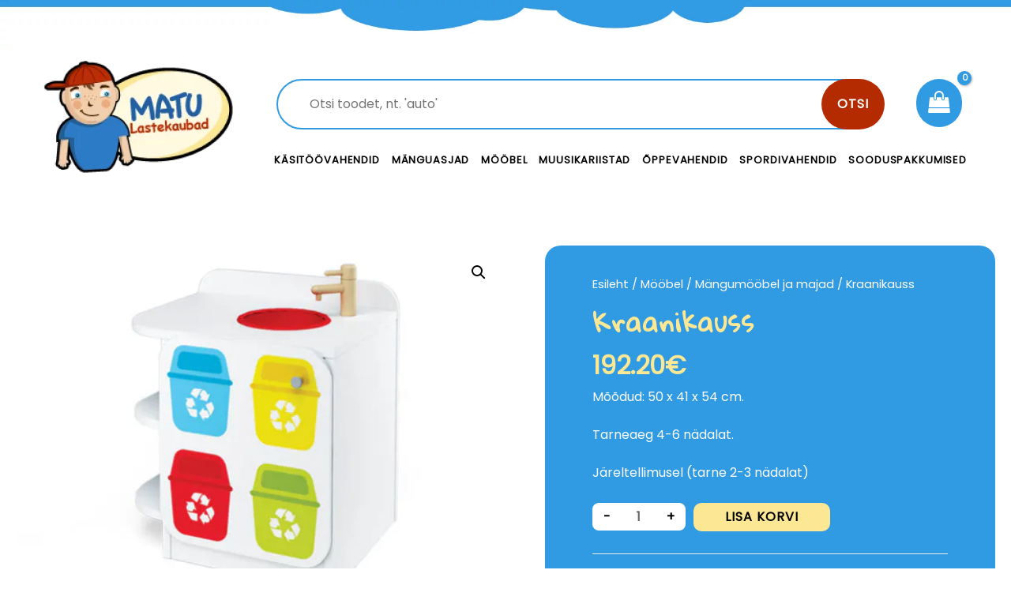

--- FILE ---
content_type: text/html; charset=UTF-8
request_url: https://matulastekaubad.ee/toode/kraanikauss-2/
body_size: 14853
content:
<!DOCTYPE html><html dir="ltr" lang="et" prefix="og: https://ogp.me/ns#" itemscope itemtype="https://schema.org/Product"><head><meta name="facebook-domain-verification" content="0g2cxulq52dka3oo8ndpnzop7rocet" />  <script async src="https://www.googletagmanager.com/gtag/js?id=UA-49065294-1"></script> <script>window.dataLayer = window.dataLayer || [];
function gtag(){dataLayer.push(arguments);}
gtag('js', new Date());

gtag('config', 'UA-49065294-1');</script> <meta charset="UTF-8"><meta name="viewport" content="width=device-width, initial-scale=1"><link rel="profile" href="https://gmpg.org/xfn/11"><link media="all" href="https://matulastekaubad.ee/wp-content/cache/autoptimize/css/autoptimize_fd7f2594aaab658a7342530def74614a.css" rel="stylesheet"><link media="only screen and (max-width: 921px)" href="https://matulastekaubad.ee/wp-content/cache/autoptimize/css/autoptimize_7104936e6edf98a0d47911e8bea85ee6.css" rel="stylesheet"><title>Kraanikauss | Matu Lastekaubad</title><meta name="robots" content="max-image-preview:large" /><link rel="canonical" href="https://matulastekaubad.ee/toode/kraanikauss-2/" /><meta name="generator" content="All in One SEO (AIOSEO) 4.5.2.1" /><meta property="og:locale" content="et_EE" /><meta property="og:site_name" content="Matu Lastekaubad | Lai valik kvaliteetseid mänguasju!" /><meta property="og:type" content="article" /><meta property="og:title" content="Kraanikauss | Matu Lastekaubad" /><meta property="og:url" content="https://matulastekaubad.ee/toode/kraanikauss-2/" /><meta property="article:published_time" content="2020-09-02T13:54:12+00:00" /><meta property="article:modified_time" content="2024-11-13T13:51:47+00:00" /><meta name="twitter:card" content="summary" /><meta name="twitter:title" content="Kraanikauss | Matu Lastekaubad" /> <script type="application/ld+json" class="aioseo-schema">{"@context":"https:\/\/schema.org","@graph":[{"@type":"BreadcrumbList","@id":"https:\/\/matulastekaubad.ee\/toode\/kraanikauss-2\/#breadcrumblist","itemListElement":[{"@type":"ListItem","@id":"https:\/\/matulastekaubad.ee\/#listItem","position":1,"name":"Home","item":"https:\/\/matulastekaubad.ee\/","nextItem":"https:\/\/matulastekaubad.ee\/toode\/kraanikauss-2\/#listItem"},{"@type":"ListItem","@id":"https:\/\/matulastekaubad.ee\/toode\/kraanikauss-2\/#listItem","position":2,"name":"Kraanikauss","previousItem":"https:\/\/matulastekaubad.ee\/#listItem"}]},{"@type":"ItemPage","@id":"https:\/\/matulastekaubad.ee\/toode\/kraanikauss-2\/#itempage","url":"https:\/\/matulastekaubad.ee\/toode\/kraanikauss-2\/","name":"Kraanikauss | Matu Lastekaubad","inLanguage":"et","isPartOf":{"@id":"https:\/\/matulastekaubad.ee\/#website"},"breadcrumb":{"@id":"https:\/\/matulastekaubad.ee\/toode\/kraanikauss-2\/#breadcrumblist"},"author":{"@id":"https:\/\/matulastekaubad.ee\/author\/bearz\/#author"},"creator":{"@id":"https:\/\/matulastekaubad.ee\/author\/bearz\/#author"},"image":{"@type":"ImageObject","url":"https:\/\/matulastekaubad.ee\/wp-content\/uploads\/2020\/09\/1-77.jpg","@id":"https:\/\/matulastekaubad.ee\/toode\/kraanikauss-2\/#mainImage","width":800,"height":600},"primaryImageOfPage":{"@id":"https:\/\/matulastekaubad.ee\/toode\/kraanikauss-2\/#mainImage"},"datePublished":"2020-09-02T13:54:12+00:00","dateModified":"2024-11-13T13:51:47+00:00"},{"@type":"Organization","@id":"https:\/\/matulastekaubad.ee\/#organization","name":"Matu Lastekaubad O\u00dc","url":"https:\/\/matulastekaubad.ee\/"},{"@type":"Person","@id":"https:\/\/matulastekaubad.ee\/author\/bearz\/#author","url":"https:\/\/matulastekaubad.ee\/author\/bearz\/","name":"bearz","image":{"@type":"ImageObject","@id":"https:\/\/matulastekaubad.ee\/toode\/kraanikauss-2\/#authorImage","url":"https:\/\/secure.gravatar.com\/avatar\/003314c0af6d314fe7db99f803808cca?s=96&d=mm&r=g","width":96,"height":96,"caption":"bearz"}},{"@type":"WebSite","@id":"https:\/\/matulastekaubad.ee\/#website","url":"https:\/\/matulastekaubad.ee\/","name":"Matu Lastekaubad","description":"Lai valik kvaliteetseid m\u00e4nguasju!","inLanguage":"et","publisher":{"@id":"https:\/\/matulastekaubad.ee\/#organization"}}]}</script>  <script type='application/javascript'>console.log('PixelYourSite Free version 9.4.7.1');</script> <link rel='dns-prefetch' href='//fonts.googleapis.com' /><link href='https://fonts.gstatic.com' crossorigin rel='preconnect' /><link rel="alternate" type="application/rss+xml" title="Matu Lastekaubad &raquo; RSS" href="https://matulastekaubad.ee/feed/" /><link rel="alternate" type="application/rss+xml" title="Matu Lastekaubad &raquo; Kommentaaride RSS" href="https://matulastekaubad.ee/comments/feed/" /><link rel="preload" href="https://matulastekaubad.ee/wp-content/plugins/bb-plugin/fonts/fontawesome/5.15.3/webfonts/fa-brands-400.woff2" as="font" type="font/woff2" crossorigin="anonymous"><link rel="preload" href="https://matulastekaubad.ee/wp-content/plugins/bb-plugin/fonts/fontawesome/5.15.3/webfonts/fa-solid-900.woff2" as="font" type="font/woff2" crossorigin="anonymous"><link rel="preload" href="https://matulastekaubad.ee/wp-content/plugins/bb-plugin/fonts/fontawesome/5.15.3/webfonts/fa-regular-400.woff2" as="font" type="font/woff2" crossorigin="anonymous"> <script>window._wpemojiSettings = {"baseUrl":"https:\/\/s.w.org\/images\/core\/emoji\/14.0.0\/72x72\/","ext":".png","svgUrl":"https:\/\/s.w.org\/images\/core\/emoji\/14.0.0\/svg\/","svgExt":".svg","source":{"concatemoji":"https:\/\/matulastekaubad.ee\/wp-includes\/js\/wp-emoji-release.min.js?ver=6.4.7"}};
/*! This file is auto-generated */
!function(i,n){var o,s,e;function c(e){try{var t={supportTests:e,timestamp:(new Date).valueOf()};sessionStorage.setItem(o,JSON.stringify(t))}catch(e){}}function p(e,t,n){e.clearRect(0,0,e.canvas.width,e.canvas.height),e.fillText(t,0,0);var t=new Uint32Array(e.getImageData(0,0,e.canvas.width,e.canvas.height).data),r=(e.clearRect(0,0,e.canvas.width,e.canvas.height),e.fillText(n,0,0),new Uint32Array(e.getImageData(0,0,e.canvas.width,e.canvas.height).data));return t.every(function(e,t){return e===r[t]})}function u(e,t,n){switch(t){case"flag":return n(e,"\ud83c\udff3\ufe0f\u200d\u26a7\ufe0f","\ud83c\udff3\ufe0f\u200b\u26a7\ufe0f")?!1:!n(e,"\ud83c\uddfa\ud83c\uddf3","\ud83c\uddfa\u200b\ud83c\uddf3")&&!n(e,"\ud83c\udff4\udb40\udc67\udb40\udc62\udb40\udc65\udb40\udc6e\udb40\udc67\udb40\udc7f","\ud83c\udff4\u200b\udb40\udc67\u200b\udb40\udc62\u200b\udb40\udc65\u200b\udb40\udc6e\u200b\udb40\udc67\u200b\udb40\udc7f");case"emoji":return!n(e,"\ud83e\udef1\ud83c\udffb\u200d\ud83e\udef2\ud83c\udfff","\ud83e\udef1\ud83c\udffb\u200b\ud83e\udef2\ud83c\udfff")}return!1}function f(e,t,n){var r="undefined"!=typeof WorkerGlobalScope&&self instanceof WorkerGlobalScope?new OffscreenCanvas(300,150):i.createElement("canvas"),a=r.getContext("2d",{willReadFrequently:!0}),o=(a.textBaseline="top",a.font="600 32px Arial",{});return e.forEach(function(e){o[e]=t(a,e,n)}),o}function t(e){var t=i.createElement("script");t.src=e,t.defer=!0,i.head.appendChild(t)}"undefined"!=typeof Promise&&(o="wpEmojiSettingsSupports",s=["flag","emoji"],n.supports={everything:!0,everythingExceptFlag:!0},e=new Promise(function(e){i.addEventListener("DOMContentLoaded",e,{once:!0})}),new Promise(function(t){var n=function(){try{var e=JSON.parse(sessionStorage.getItem(o));if("object"==typeof e&&"number"==typeof e.timestamp&&(new Date).valueOf()<e.timestamp+604800&&"object"==typeof e.supportTests)return e.supportTests}catch(e){}return null}();if(!n){if("undefined"!=typeof Worker&&"undefined"!=typeof OffscreenCanvas&&"undefined"!=typeof URL&&URL.createObjectURL&&"undefined"!=typeof Blob)try{var e="postMessage("+f.toString()+"("+[JSON.stringify(s),u.toString(),p.toString()].join(",")+"));",r=new Blob([e],{type:"text/javascript"}),a=new Worker(URL.createObjectURL(r),{name:"wpTestEmojiSupports"});return void(a.onmessage=function(e){c(n=e.data),a.terminate(),t(n)})}catch(e){}c(n=f(s,u,p))}t(n)}).then(function(e){for(var t in e)n.supports[t]=e[t],n.supports.everything=n.supports.everything&&n.supports[t],"flag"!==t&&(n.supports.everythingExceptFlag=n.supports.everythingExceptFlag&&n.supports[t]);n.supports.everythingExceptFlag=n.supports.everythingExceptFlag&&!n.supports.flag,n.DOMReady=!1,n.readyCallback=function(){n.DOMReady=!0}}).then(function(){return e}).then(function(){var e;n.supports.everything||(n.readyCallback(),(e=n.source||{}).concatemoji?t(e.concatemoji):e.wpemoji&&e.twemoji&&(t(e.twemoji),t(e.wpemoji)))}))}((window,document),window._wpemojiSettings);</script> <link rel='stylesheet' id='astra-google-fonts-css' href='https://fonts.googleapis.com/css?family=Poppins%3A400%2C%7CGloria+Hallelujah%3A400%2C&#038;display=fallback&#038;ver=3.7.3' media='all' /><link rel='stylesheet' id='astra-addon-css-css' href='https://matulastekaubad.ee/wp-content/cache/autoptimize/css/autoptimize_single_792866c99f712eb3d13d80c1e9a3933a.css?ver=3.6.1' media='all' /><link rel='stylesheet' id='ultimate-icons-css' href='https://matulastekaubad.ee/wp-content/cache/autoptimize/css/autoptimize_single_f553fbb2b753450e2ba5d3b51f97b48c.css?ver=2.5.0.2' media='all' /><link rel='stylesheet' id='fl-builder-layout-757-css' href='https://matulastekaubad.ee/wp-content/cache/autoptimize/css/autoptimize_single_de8d4b16df27c233bfc89112299c545a.css?ver=de8d4b16df27c233bfc89112299c545a' media='all' /><link rel='stylesheet' id='fl-builder-layout-693-css' href='https://matulastekaubad.ee/wp-content/cache/autoptimize/css/autoptimize_single_6e39002f989796b68457ab64ff10f9d1.css?ver=74fdbe092f8a9de1c2977324d6ef0d2a' media='all' /><link rel='stylesheet' id='fl-builder-google-fonts-b2ebb4e970bb60e66eeb63bfd89281ad-css' href='//fonts.googleapis.com/css?family=Poppins%3A400&#038;ver=6.4.7' media='all' /> <!--[if IE]> <script src="https://matulastekaubad.ee/wp-content/themes/astra/assets/js/minified/flexibility.min.js?ver=3.7.3" id="astra-flexibility-js"></script> <script id="astra-flexibility-js-after">flexibility(document.documentElement);</script> <![endif]--> <script src="https://matulastekaubad.ee/wp-includes/js/jquery/jquery.min.js?ver=3.7.1" id="jquery-core-js"></script> <script id="bis-out-of-stock-notify-js-extra">var bis_out_of_stock_notify = {"wp_ajax_url":"https:\/\/matulastekaubad.ee\/wp-admin\/admin-ajax.php","out_of_stock_notify_nonce":"01ee9d7f34","current_user_language":"not_active","success_message_position":"above","success_message_effect":"fadein","error_message_effect":"fadein","instock_subscribe_email_success":"Sinu taotlus on esitatud","instock_already_subscribed":"You have already Subscribed","instock_error_empty_email":"Email Address can\\'t be empty","instock_error_empty_first_name_field":"First Name Field can\\'t be empty","instock_error_empty_last_name_field":"Last Name Field can\\'t be empty","instock_error_empty_mobile_number_field":"Mobile Number Field can\\'t be empty","iagree_error_msg":"Please give consent by selecting this checkbox","instock_error_email_format":"Please enter valid Email Address","instock_sucess_fadein_time":"5","instock_error_fadein_time":"5","required_fields_user_name":"no","required_fields_mobile_number":"no","bis_enable_show_hide_fields":"hide","instock_error_display_time":"5","instock_success_display_time":"5","bis_form_hide_after_submit":"1"};</script> <script id="wc-add-to-cart-js-extra">var wc_add_to_cart_params = {"ajax_url":"\/wp-admin\/admin-ajax.php","wc_ajax_url":"\/?wc-ajax=%%endpoint%%","i18n_view_cart":"Vaata ostukorvi","cart_url":"https:\/\/matulastekaubad.ee\/ostukorv\/","is_cart":"","cart_redirect_after_add":"no"};</script> <script id="wc-single-product-js-extra">var wc_single_product_params = {"i18n_required_rating_text":"Palun vali hinnang","review_rating_required":"yes","flexslider":{"rtl":false,"animation":"slide","smoothHeight":true,"directionNav":false,"controlNav":"thumbnails","slideshow":false,"animationSpeed":500,"animationLoop":false,"allowOneSlide":false},"zoom_enabled":"1","zoom_options":[],"photoswipe_enabled":"1","photoswipe_options":{"shareEl":false,"closeOnScroll":false,"history":false,"hideAnimationDuration":0,"showAnimationDuration":0},"flexslider_enabled":"1"};</script> <script id="woocommerce-js-extra">var woocommerce_params = {"ajax_url":"\/wp-admin\/admin-ajax.php","wc_ajax_url":"\/?wc-ajax=%%endpoint%%"};</script> <script src="https://matulastekaubad.ee/wp-includes/js/dist/vendor/wp-polyfill-inert.min.js?ver=3.1.2" id="wp-polyfill-inert-js"></script> <script src="https://matulastekaubad.ee/wp-includes/js/dist/vendor/regenerator-runtime.min.js?ver=0.14.0" id="regenerator-runtime-js"></script> <script src="https://matulastekaubad.ee/wp-includes/js/dist/vendor/wp-polyfill.min.js?ver=3.15.0" id="wp-polyfill-js"></script> <script src="https://matulastekaubad.ee/wp-includes/js/dist/hooks.min.js?ver=c6aec9a8d4e5a5d543a1" id="wp-hooks-js"></script> <script id="wpm-js-extra">var wpm = {"ajax_url":"https:\/\/matulastekaubad.ee\/wp-admin\/admin-ajax.php","root":"https:\/\/matulastekaubad.ee\/wp-json\/","nonce_wp_rest":"cfb0a31312","nonce_ajax":"01f718a2cf"};</script> <script id="pys-js-extra">var pysOptions = {"staticEvents":{"facebook":{"woo_view_content":[{"delay":0,"type":"static","name":"ViewContent","pixelIds":["442770003000993"],"eventID":"275fd1d9-128b-43c1-95b2-f5ba5bed12f0","params":{"content_ids":["12894"],"content_type":"product","content_name":"Kraanikauss","category_name":"M\u00e4ngum\u00f6\u00f6bel ja majad","value":192.2,"currency":"EUR","contents":[{"id":"12894","quantity":1}],"product_price":192.2,"page_title":"Kraanikauss","post_type":"product","post_id":12894,"plugin":"PixelYourSite","user_role":"guest","event_url":"matulastekaubad.ee\/toode\/kraanikauss-2\/"},"e_id":"woo_view_content","ids":[],"hasTimeWindow":false,"timeWindow":0,"woo_order":"","edd_order":""}],"init_event":[{"delay":0,"type":"static","name":"PageView","pixelIds":["442770003000993"],"eventID":"9da7cf79-d913-4b12-b8f4-b302587bf928","params":{"page_title":"Kraanikauss","post_type":"product","post_id":12894,"plugin":"PixelYourSite","user_role":"guest","event_url":"matulastekaubad.ee\/toode\/kraanikauss-2\/"},"e_id":"init_event","ids":[],"hasTimeWindow":false,"timeWindow":0,"woo_order":"","edd_order":""}]}},"dynamicEvents":{"automatic_event_form":{"facebook":{"delay":0,"type":"dyn","name":"Form","pixelIds":["442770003000993"],"eventID":"3a37cacf-0c18-4066-887a-3bdc6fe6e8ae","params":{"page_title":"Kraanikauss","post_type":"product","post_id":12894,"plugin":"PixelYourSite","user_role":"guest","event_url":"matulastekaubad.ee\/toode\/kraanikauss-2\/"},"e_id":"automatic_event_form","ids":[],"hasTimeWindow":false,"timeWindow":0,"woo_order":"","edd_order":""}},"automatic_event_download":{"facebook":{"delay":0,"type":"dyn","name":"Download","extensions":["","doc","exe","js","pdf","ppt","tgz","zip","xls"],"pixelIds":["442770003000993"],"eventID":"f67fd1fd-adb9-41e0-be80-6ebc174e83d2","params":{"page_title":"Kraanikauss","post_type":"product","post_id":12894,"plugin":"PixelYourSite","user_role":"guest","event_url":"matulastekaubad.ee\/toode\/kraanikauss-2\/"},"e_id":"automatic_event_download","ids":[],"hasTimeWindow":false,"timeWindow":0,"woo_order":"","edd_order":""}},"automatic_event_comment":{"facebook":{"delay":0,"type":"dyn","name":"Comment","pixelIds":["442770003000993"],"eventID":"6f6650dd-3c27-4a0c-bf4a-f734648e1cb3","params":{"page_title":"Kraanikauss","post_type":"product","post_id":12894,"plugin":"PixelYourSite","user_role":"guest","event_url":"matulastekaubad.ee\/toode\/kraanikauss-2\/"},"e_id":"automatic_event_comment","ids":[],"hasTimeWindow":false,"timeWindow":0,"woo_order":"","edd_order":""}},"woo_add_to_cart_on_button_click":{"facebook":{"delay":0,"type":"dyn","name":"AddToCart","pixelIds":["442770003000993"],"eventID":"bc67dc73-a85a-4882-b1e8-66f341be1463","params":{"page_title":"Kraanikauss","post_type":"product","post_id":12894,"plugin":"PixelYourSite","user_role":"guest","event_url":"matulastekaubad.ee\/toode\/kraanikauss-2\/"},"e_id":"woo_add_to_cart_on_button_click","ids":[],"hasTimeWindow":false,"timeWindow":0,"woo_order":"","edd_order":""}}},"triggerEvents":[],"triggerEventTypes":[],"facebook":{"pixelIds":["442770003000993"],"advancedMatching":[],"advancedMatchingEnabled":false,"removeMetadata":false,"contentParams":{"post_type":"product","post_id":12894,"content_name":"Kraanikauss","categories":"M\u00e4ngum\u00f6\u00f6bel ja majad","tags":""},"commentEventEnabled":true,"wooVariableAsSimple":false,"downloadEnabled":true,"formEventEnabled":true,"serverApiEnabled":false,"wooCRSendFromServer":false,"send_external_id":null},"debug":"","siteUrl":"https:\/\/matulastekaubad.ee","ajaxUrl":"https:\/\/matulastekaubad.ee\/wp-admin\/admin-ajax.php","ajax_event":"6322efb945","enable_remove_download_url_param":"1","cookie_duration":"7","last_visit_duration":"60","enable_success_send_form":"","ajaxForServerEvent":"1","send_external_id":"1","external_id_expire":"180","gdpr":{"ajax_enabled":false,"all_disabled_by_api":false,"facebook_disabled_by_api":false,"analytics_disabled_by_api":false,"google_ads_disabled_by_api":false,"pinterest_disabled_by_api":false,"bing_disabled_by_api":false,"externalID_disabled_by_api":false,"facebook_prior_consent_enabled":true,"analytics_prior_consent_enabled":true,"google_ads_prior_consent_enabled":null,"pinterest_prior_consent_enabled":true,"bing_prior_consent_enabled":true,"cookiebot_integration_enabled":false,"cookiebot_facebook_consent_category":"marketing","cookiebot_analytics_consent_category":"statistics","cookiebot_tiktok_consent_category":"marketing","cookiebot_google_ads_consent_category":null,"cookiebot_pinterest_consent_category":"marketing","cookiebot_bing_consent_category":"marketing","consent_magic_integration_enabled":false,"real_cookie_banner_integration_enabled":false,"cookie_notice_integration_enabled":false,"cookie_law_info_integration_enabled":false},"cookie":{"disabled_all_cookie":false,"disabled_advanced_form_data_cookie":false,"disabled_landing_page_cookie":false,"disabled_first_visit_cookie":false,"disabled_trafficsource_cookie":false,"disabled_utmTerms_cookie":false,"disabled_utmId_cookie":false},"woo":{"enabled":true,"enabled_save_data_to_orders":true,"addToCartOnButtonEnabled":true,"addToCartOnButtonValueEnabled":true,"addToCartOnButtonValueOption":"price","singleProductId":12894,"removeFromCartSelector":"form.woocommerce-cart-form .remove","addToCartCatchMethod":"add_cart_js","is_order_received_page":false,"containOrderId":false},"edd":{"enabled":false}};</script> <link rel="image_src" href="https://matulastekaubad.ee/wp-content/uploads/2020/09/1-77.jpg" /><meta name="msapplication-TileImage" content="https://matulastekaubad.ee/wp-content/uploads/2020/09/1-77.jpg" /><meta property="og:image" content="https://matulastekaubad.ee/wp-content/uploads/2020/09/1-77.jpg" /><meta property="og:image:secure_url" content="https://matulastekaubad.ee/wp-content/uploads/2020/09/1-77.jpg" /><meta property="og:image:width" content="800" /><meta property="og:image:height" content="600" /><meta property="og:image:alt" content="1" /><meta property="og:image:type" content="image/jpeg" /><meta property="og:description" content="Mõõdud: 50 x 41 x 54 cm. Tarneaeg 4-6 nädalat." /><meta property="og:type" content="product" /><meta property="og:locale" content="et" /><meta property="og:site_name" content="Matu Lastekaubad" /><meta property="og:title" content="Kraanikauss" /><meta property="og:url" content="https://matulastekaubad.ee/toode/kraanikauss-2/" /><meta property="og:updated_time" content="2024-11-13T13:51:47+00:00" /><meta property="twitter:partner" content="ogwp" /><meta property="twitter:card" content="summary_large_image" /><meta property="twitter:image" content="https://matulastekaubad.ee/wp-content/uploads/2020/09/1-77.jpg" /><meta property="twitter:image:alt" content="1" /><meta property="twitter:title" content="Kraanikauss" /><meta property="twitter:description" content="Mõõdud: 50 x 41 x 54 cm. Tarneaeg 4-6 nädalat." /><meta property="twitter:url" content="https://matulastekaubad.ee/toode/kraanikauss-2/" /><meta itemprop="image" content="https://matulastekaubad.ee/wp-content/uploads/2020/09/1-77.jpg" /><meta itemprop="name" content="Kraanikauss" /><meta itemprop="headline" content="Kraanikauss" /><meta itemprop="description" content="Mõõdud: 50 x 41 x 54 cm. Tarneaeg 4-6 nädalat." /><meta itemprop="author" content="bearz" /><meta property="profile:first_name" content="test" /><meta property="profile:last_name" content="test" /><meta property="profile:username" content="bearz" /><meta property="product:retailer_item_id" content="NS3217" /><meta property="product:availability" content="onbackorder" /><meta property="product:price:amount" content="155" /><meta property="product:price:currency" content="EUR" /><meta property="product:category" content="Mängumööbel ja majad" /><link rel="https://api.w.org/" href="https://matulastekaubad.ee/wp-json/" /><link rel="alternate" type="application/json" href="https://matulastekaubad.ee/wp-json/wp/v2/product/12894" /><link rel="EditURI" type="application/rsd+xml" title="RSD" href="https://matulastekaubad.ee/xmlrpc.php?rsd" /><meta name="generator" content="WordPress 6.4.7" /><meta name="generator" content="WooCommerce 8.4.2" /><link rel='shortlink' href='https://matulastekaubad.ee/?p=12894' /><link rel="alternate" type="application/json+oembed" href="https://matulastekaubad.ee/wp-json/oembed/1.0/embed?url=https%3A%2F%2Fmatulastekaubad.ee%2Ftoode%2Fkraanikauss-2%2F" /><link rel="alternate" type="text/xml+oembed" href="https://matulastekaubad.ee/wp-json/oembed/1.0/embed?url=https%3A%2F%2Fmatulastekaubad.ee%2Ftoode%2Fkraanikauss-2%2F&#038;format=xml" /> <noscript><style>.woocommerce-product-gallery{ opacity: 1 !important; }</style></noscript>  <script>window.wpmDataLayer = window.wpmDataLayer || {}
			window.wpmDataLayer = Object.assign(window.wpmDataLayer, {"cart":{},"cart_item_keys":{},"orderDeduplication":true,"position":1,"viewItemListTrigger":{"testMode":false,"backgroundColor":"green","opacity":0.5,"repeat":true,"timeout":1000,"threshold":0.8},"version":{"number":"1.34.0","pro":false,"eligibleForUpdates":false,"distro":"fms"},"pixels":{"facebook":{"pixel_id":"442770003000993","dynamic_remarketing":{"id_type":"post_id"},"capi":false,"advanced_matching":false,"exclusion_patterns":[],"fbevents_js_url":"https://connect.facebook.net/en_US/fbevents.js"}},"shop":{"list_name":"Product | Kraanikauss","list_id":"product_kraanikauss","page_type":"product","product_type":"simple","currency":"EUR","cookie_consent_mgmt":{"explicit_consent":false},"selectors":{"addToCart":[],"beginCheckout":[]}},"general":{"variationsOutput":true,"userLoggedIn":false,"scrollTrackingThresholds":[],"pageId":12894,"excludeDomains":[],"server2server":{"active":false,"ipExcludeList":[]}}})</script> <meta name="pm-dataLayer-meta" content="12894" class="wpmProductId"
 data-id="12894"> <script>(window.wpmDataLayer = window.wpmDataLayer || {}).products             = window.wpmDataLayer.products || {}
			window.wpmDataLayer.products[12894] = {"id":"12894","sku":"NS3217","price":192.2,"brand":"","quantity":1,"dyn_r_ids":{"post_id":"12894","sku":"NS3217","gpf":"woocommerce_gpf_12894","gla":"gla_12894"},"isVariable":false,"type":"simple","name":"Kraanikauss","category":["Mängumööbel ja majad"],"isVariation":false};</script> <meta name="generator" content="Powered by Slider Revolution 6.5.9 - responsive, Mobile-Friendly Slider Plugin for WordPress with comfortable drag and drop interface." /><link rel="icon" href="https://matulastekaubad.ee/wp-content/uploads/2020/09/favicon-32x32.gif" sizes="32x32" /><link rel="icon" href="https://matulastekaubad.ee/wp-content/uploads/2020/09/favicon.gif" sizes="192x192" /><link rel="apple-touch-icon" href="https://matulastekaubad.ee/wp-content/uploads/2020/09/favicon.gif" /><meta name="msapplication-TileImage" content="https://matulastekaubad.ee/wp-content/uploads/2020/09/favicon.gif" /> <script id="mcjs">!function(c,h,i,m,p){m=c.createElement(h),p=c.getElementsByTagName(h)[0],m.async=1,m.src=i,p.parentNode.insertBefore(m,p)}(document,"script","https://chimpstatic.com/mcjs-connected/js/users/ec4c00ef5c23d7009d101e8ed/9b462ba53aaf0c1c35fdce7ab.js");</script> </head><body  class="product-template-default single single-product postid-12894 theme-astra woocommerce woocommerce-page woocommerce-no-js ast-desktop ast-plain-container ast-no-sidebar astra-3.7.3 ast-header-custom-item-outside ast-blog-single-style-1 ast-custom-post-type ast-single-post ast-woocommerce-cart-menu ast-replace-site-logo-transparent ast-inherit-site-logo-transparent rel-up-columns-5 tablet-rel-up-columns-3 mobile-rel-up-columns-2 ast-normal-title-enabled astra-addon-3.6.1"><div id="fb-root"></div> <script>window.fbAsyncInit = function() {
          FB.init({
            xfbml            : true,
            version          : 'v9.0'
          });
        };

        (function(d, s, id) {
        var js, fjs = d.getElementsByTagName(s)[0];
        if (d.getElementById(id)) return;
        js = d.createElement(s); js.id = id;
        js.src = 'https://connect.facebook.net/en_GB/sdk/xfbml.customerchat.js';
        fjs.parentNode.insertBefore(js, fjs);
      }(document, 'script', 'facebook-jssdk'));</script> <div class="fb-customerchat"
 attribution=setup_tool
 page_id="471343666300114"
 theme_color="#309be3"
 logged_in_greeting="Hei! Kuidas saame sind aidata?"
 logged_out_greeting="Hei! Kuidas saame sind aidata?"></div><div 
 class="hfeed site" id="page"> <a class="skip-link screen-reader-text" href="#content">Skip to content</a><header class="ast-custom-header" itemscope="itemscope" itemtype="https://schema.org/WPHeader"><div class="astra-advanced-hook-693 "><div class="fl-builder-content fl-builder-content-693 fl-builder-global-templates-locked" data-post-id="693"><div class="fl-row fl-row-full-width fl-row-bg-photo fl-node-5f4768cac7ecf" data-node="5f4768cac7ecf"><div class="fl-row-content-wrap"><div class="fl-row-content fl-row-fixed-width fl-node-content"><div class="fl-col-group fl-node-5f4768cad0b6c" data-node="5f4768cad0b6c"><div class="fl-col fl-node-5f4768cad0d5d fl-col-small" data-node="5f4768cad0d5d"><div class="fl-col-content fl-node-content"><div class="fl-module fl-module-photo fl-node-5f4769b43908d" data-node="5f4769b43908d"><div class="fl-module-content fl-node-content"><div class="fl-photo fl-photo-align-center" itemscope itemtype="https://schema.org/ImageObject"><div class="fl-photo-content fl-photo-img-png"> <a href="/" target="_self" itemprop="url"> <img decoding="async" class="fl-photo-img wp-image-695 size-full" src="https://matulastekaubad.ee/wp-content/uploads/2020/08/logo.png" alt="logo" itemprop="image" height="157" width="242" title="logo"  /> </a></div></div></div></div></div></div><div class="fl-col fl-node-5f4768cad0d65 fl-col-has-cols" data-node="5f4768cad0d65"><div class="fl-col-content fl-node-content"><div class="fl-col-group fl-node-5f476905be1ab fl-col-group-nested" data-node="5f476905be1ab"><div class="fl-col fl-node-5f476905be2b5" data-node="5f476905be2b5"><div class="fl-col-content fl-node-content"><div class="fl-module fl-module-html fl-node-5f4769e0e6208" data-node="5f4769e0e6208"><div class="fl-module-content fl-node-content"><div class="fl-html"><div id="product-search-0" class="product-search floating"><div class="product-search-form"><form id="product-search-form-0" class="product-search-form show-submit-button" action="https://matulastekaubad.ee/" method="get"><input id="product-search-field-0" name="s" type="text" class="product-search-field" placeholder="Otsi toodet, nt. &#039;auto&#039;" autocomplete="off"/><input type="hidden" name="post_type" value="product"/><input type="hidden" name="title" value="1"/><input type="hidden" name="excerpt" value="1"/><input type="hidden" name="content" value="1"/><input type="hidden" name="categories" value="1"/><input type="hidden" name="attributes" value="1"/><input type="hidden" name="tags" value="1"/><input type="hidden" name="sku" value="1"/><input type="hidden" name="ixwps" value="1"/> <button type="submit">Otsi</button></form></div><div id="product-search-results-0" class="product-search-results"><div id="product-search-results-content-0" class="product-search-results-content" style=""></div></div></div><script type="text/javascript">document.getElementById("product-search-field-0").disabled = true;document.addEventListener( "DOMContentLoaded", function() {if ( typeof jQuery !== "undefined" ) {if ( typeof jQuery().typeWatch !== "undefined" ) {jQuery("#product-search-field-0").typeWatch( {
				callback: function (value) { ixwps.productSearch('product-search-field-0', 'product-search-0', 'product-search-0 div.product-search-results-content', 'https://matulastekaubad.ee/wp-admin/admin-ajax.php?title=1&excerpt=1&content=1&categories=1&attributes=1&tags=1&sku=1&limit=10&category_results&product_thumbnails=1', value, {no_results:"",dynamic_focus:true,product_thumbnails:true,show_description:false,show_price:true,show_add_to_cart:false,show_more:false}); },
				wait: 500,
				highlight: true,
				captureLength: 1
			} );ixwps.navigate("product-search-field-0","product-search-results-0");ixwps.dynamicFocus("product-search-0","product-search-results-content-0");} else {if ( typeof console !== "undefined" && typeof console.log !== "undefined" ) { document.getElementById("product-search-field-0").disabled = false;console.log("A conflict is preventing required resources to be loaded."); }}}} );</script></div></div></div></div></div><div class="fl-col fl-node-5f476905be2bb fl-col-small" data-node="5f476905be2bb"><div class="fl-col-content fl-node-content"><div class="fl-module fl-module-html fl-node-5f476e54adb64" data-node="5f476e54adb64"><div class="fl-module-content fl-node-content"><div class="fl-html"><div class="ast-woo-mini-cart-wrapper ast-woo-mini-cart-dir bottom left"><div id="ast-site-header-cart" class="ast-site-header-cart ast-menu-cart-with-border ast-menu-cart-fill ast-menu-cart-has-color"><div class="ast-site-header-cart-li "> <a class="cart-container" href="https://matulastekaubad.ee/ostukorv/" title="View your shopping cart"><div class="ast-addon-cart-wrap"> <i class="astra-icon ast-icon-shopping-bag "
 data-cart-total="0"
 ></i></div> </a></div><div class="ast-site-header-cart-data"><div class="widget woocommerce widget_shopping_cart"><div class="widget_shopping_cart_content"></div></div></div></div></div></div></div></div><div class="fl-module fl-module-uabb-advanced-menu fl-node-5f58af091c098 fl-visible-medium-mobile" data-node="5f58af091c098"><div class="fl-module-content fl-node-content"><div class="uabb-creative-menu
 uabb-creative-menu-accordion-collapse	uabb-menu-default"><div class="uabb-creative-menu-mobile-toggle-container"><div class="uabb-creative-menu-mobile-toggle hamburger" tabindex="0"><div class="uabb-svg-container"><svg version="1.1" class="hamburger-menu" xmlns="https://www.w3.org/2000/svg" xmlns:xlink="https://www.w3.org/1999/xlink" viewBox="0 0 50 50"> <rect class="uabb-hamburger-menu-top" width="50" height="10"/> <rect class="uabb-hamburger-menu-middle" y="20" width="50" height="10"/> <rect class="uabb-hamburger-menu-bottom" y="40" width="50" height="10"/> </svg></div></div></div><div class="uabb-clear"></div><ul id="menu-main-menu" class="menu uabb-creative-menu-horizontal uabb-toggle-none"><li id="menu-item-13662" class="menu-item menu-item-type-taxonomy menu-item-object-product_cat uabb-creative-menu uabb-cm-style"><a href="https://matulastekaubad.ee/tootekategooriad/kasitoovahendid/"><span class="menu-item-text">Käsitöövahendid</span></a></li><li id="menu-item-13664" class="menu-item menu-item-type-taxonomy menu-item-object-product_cat uabb-creative-menu uabb-cm-style"><a href="https://matulastekaubad.ee/tootekategooriad/manguasjad/"><span class="menu-item-text">Mänguasjad</span></a></li><li id="menu-item-13665" class="menu-item menu-item-type-taxonomy menu-item-object-product_cat current-product-ancestor uabb-creative-menu uabb-cm-style"><a href="https://matulastekaubad.ee/tootekategooriad/moobel/"><span class="menu-item-text">Mööbel</span></a></li><li id="menu-item-13666" class="menu-item menu-item-type-taxonomy menu-item-object-product_cat uabb-creative-menu uabb-cm-style"><a href="https://matulastekaubad.ee/tootekategooriad/muusikariistad/"><span class="menu-item-text">Muusikariistad</span></a></li><li id="menu-item-13667" class="menu-item menu-item-type-taxonomy menu-item-object-product_cat uabb-creative-menu uabb-cm-style"><a href="https://matulastekaubad.ee/tootekategooriad/oppevahendid/"><span class="menu-item-text">Õppevahendid</span></a></li><li id="menu-item-13668" class="menu-item menu-item-type-taxonomy menu-item-object-product_cat uabb-creative-menu uabb-cm-style"><a href="https://matulastekaubad.ee/tootekategooriad/spordivahendid/"><span class="menu-item-text">Spordivahendid</span></a></li><li id="menu-item-13839" class="menu-item menu-item-type-post_type menu-item-object-page uabb-creative-menu uabb-cm-style"><a href="https://matulastekaubad.ee/sooduspakkumised/"><span class="menu-item-text">Sooduspakkumised</span></a></li></ul></div><div class="uabb-creative-menu-mobile-toggle-container"><div class="uabb-creative-menu-mobile-toggle hamburger" tabindex="0"><div class="uabb-svg-container"><svg version="1.1" class="hamburger-menu" xmlns="https://www.w3.org/2000/svg" xmlns:xlink="https://www.w3.org/1999/xlink" viewBox="0 0 50 50"> <rect class="uabb-hamburger-menu-top" width="50" height="10"/> <rect class="uabb-hamburger-menu-middle" y="20" width="50" height="10"/> <rect class="uabb-hamburger-menu-bottom" y="40" width="50" height="10"/> </svg></div></div></div><div class="uabb-creative-menu
 uabb-creative-menu-accordion-collapse			full-screen"><div class="uabb-clear"></div><div class="uabb-menu-overlay uabb-overlay-fade"><div class="uabb-menu-close-btn"></div><ul id="menu-main-menu-1" class="menu uabb-creative-menu-horizontal uabb-toggle-none"><li id="menu-item-13662" class="menu-item menu-item-type-taxonomy menu-item-object-product_cat uabb-creative-menu uabb-cm-style"><a href="https://matulastekaubad.ee/tootekategooriad/kasitoovahendid/"><span class="menu-item-text">Käsitöövahendid</span></a></li><li id="menu-item-13664" class="menu-item menu-item-type-taxonomy menu-item-object-product_cat uabb-creative-menu uabb-cm-style"><a href="https://matulastekaubad.ee/tootekategooriad/manguasjad/"><span class="menu-item-text">Mänguasjad</span></a></li><li id="menu-item-13665" class="menu-item menu-item-type-taxonomy menu-item-object-product_cat current-product-ancestor uabb-creative-menu uabb-cm-style"><a href="https://matulastekaubad.ee/tootekategooriad/moobel/"><span class="menu-item-text">Mööbel</span></a></li><li id="menu-item-13666" class="menu-item menu-item-type-taxonomy menu-item-object-product_cat uabb-creative-menu uabb-cm-style"><a href="https://matulastekaubad.ee/tootekategooriad/muusikariistad/"><span class="menu-item-text">Muusikariistad</span></a></li><li id="menu-item-13667" class="menu-item menu-item-type-taxonomy menu-item-object-product_cat uabb-creative-menu uabb-cm-style"><a href="https://matulastekaubad.ee/tootekategooriad/oppevahendid/"><span class="menu-item-text">Õppevahendid</span></a></li><li id="menu-item-13668" class="menu-item menu-item-type-taxonomy menu-item-object-product_cat uabb-creative-menu uabb-cm-style"><a href="https://matulastekaubad.ee/tootekategooriad/spordivahendid/"><span class="menu-item-text">Spordivahendid</span></a></li><li id="menu-item-13839" class="menu-item menu-item-type-post_type menu-item-object-page uabb-creative-menu uabb-cm-style"><a href="https://matulastekaubad.ee/sooduspakkumised/"><span class="menu-item-text">Sooduspakkumised</span></a></li></ul></div></div></div></div></div></div></div><div class="fl-module fl-module-menu fl-node-5f476aa522ee3 fl-visible-desktop" data-node="5f476aa522ee3"><div class="fl-module-content fl-node-content"><div class="fl-menu fl-menu-responsive-toggle-mobile"> <button class="fl-menu-mobile-toggle hamburger" aria-label="Menu"><span class="svg-container"><svg version="1.1" class="hamburger-menu" xmlns="http://www.w3.org/2000/svg" xmlns:xlink="http://www.w3.org/1999/xlink" viewBox="0 0 512 512"> <rect class="fl-hamburger-menu-top" width="512" height="102"/> <rect class="fl-hamburger-menu-middle" y="205" width="512" height="102"/> <rect class="fl-hamburger-menu-bottom" y="410" width="512" height="102"/> </svg> </span></button><div class="fl-clear"></div><nav aria-label="Menu" itemscope="itemscope" itemtype="https://schema.org/SiteNavigationElement"><ul id="menu-main-menu-2" class="menu fl-menu-horizontal fl-toggle-none"><li id="menu-item-13662" class="menu-item menu-item-type-taxonomy menu-item-object-product_cat"><a href="https://matulastekaubad.ee/tootekategooriad/kasitoovahendid/">Käsitöövahendid</a><li id="menu-item-13664" class="menu-item menu-item-type-taxonomy menu-item-object-product_cat"><a href="https://matulastekaubad.ee/tootekategooriad/manguasjad/">Mänguasjad</a><li id="menu-item-13665" class="menu-item menu-item-type-taxonomy menu-item-object-product_cat current-product-ancestor"><a href="https://matulastekaubad.ee/tootekategooriad/moobel/">Mööbel</a><li id="menu-item-13666" class="menu-item menu-item-type-taxonomy menu-item-object-product_cat"><a href="https://matulastekaubad.ee/tootekategooriad/muusikariistad/">Muusikariistad</a><li id="menu-item-13667" class="menu-item menu-item-type-taxonomy menu-item-object-product_cat"><a href="https://matulastekaubad.ee/tootekategooriad/oppevahendid/">Õppevahendid</a><li id="menu-item-13668" class="menu-item menu-item-type-taxonomy menu-item-object-product_cat"><a href="https://matulastekaubad.ee/tootekategooriad/spordivahendid/">Spordivahendid</a><li id="menu-item-13839" class="menu-item menu-item-type-post_type menu-item-object-page"><a href="https://matulastekaubad.ee/sooduspakkumised/">Sooduspakkumised</a></ul></nav></div></div></div><div class="fl-col-group fl-node-5f476a98c0c70 fl-col-group-nested" data-node="5f476a98c0c70"><div class="fl-col fl-node-5f476a98c0d85" data-node="5f476a98c0d85"><div class="fl-col-content fl-node-content"></div></div></div></div></div></div></div></div></div></div><div class="uabb-js-breakpoint" style="display: none;"></div></div></header><div id="content" class="site-content"><div class="ast-container"><div id="primary" class="content-area primary"><main id="main" class="site-main"><div class="ast-woocommerce-container"><div class="woocommerce-notices-wrapper"></div><div id="product-12894" class="ast-article-single ast-woo-product-no-review align-left box-shadow-2 box-shadow-5-hover ast-product-gallery-layout-horizontal ast-product-gallery-with-no-image ast-product-tabs-layout-horizontal product type-product post-12894 status-publish first onbackorder product_cat-mangumoobel-ja-majad has-post-thumbnail taxable shipping-taxable purchasable product-type-simple"><div class="woocommerce-product-gallery woocommerce-product-gallery--with-images woocommerce-product-gallery--columns-4 images" data-columns="4" style="opacity: 0; transition: opacity .25s ease-in-out;"><div class="woocommerce-product-gallery__wrapper"><div data-thumb="https://matulastekaubad.ee/wp-content/uploads/2020/09/1-77-100x100.jpg" data-thumb-alt="" class="woocommerce-product-gallery__image"><a href="https://matulastekaubad.ee/wp-content/uploads/2020/09/1-77.jpg"><img width="600" height="450" src="https://matulastekaubad.ee/wp-content/uploads/2020/09/1-77-600x450.jpg" class="wp-post-image" alt="" title="1" data-caption="" data-src="https://matulastekaubad.ee/wp-content/uploads/2020/09/1-77.jpg" data-large_image="https://matulastekaubad.ee/wp-content/uploads/2020/09/1-77.jpg" data-large_image_width="800" data-large_image_height="600" decoding="async" fetchpriority="high" srcset="https://matulastekaubad.ee/wp-content/uploads/2020/09/1-77-600x450.jpg 600w, https://matulastekaubad.ee/wp-content/uploads/2020/09/1-77-300x225.jpg 300w, https://matulastekaubad.ee/wp-content/uploads/2020/09/1-77-768x576.jpg 768w, https://matulastekaubad.ee/wp-content/uploads/2020/09/1-77.jpg 800w" sizes="(max-width: 600px) 100vw, 600px" /></a></div></div></div><div class="summary entry-summary"><nav class="woocommerce-breadcrumb" aria-label="Breadcrumb"><a href="https://matulastekaubad.ee">Esileht</a>&nbsp;&#47;&nbsp;<a href="https://matulastekaubad.ee/tootekategooriad/moobel/">Mööbel</a>&nbsp;&#47;&nbsp;<a href="https://matulastekaubad.ee/tootekategooriad/moobel/mangumoobel-ja-majad/">Mängumööbel ja majad</a>&nbsp;&#47;&nbsp;Kraanikauss</nav><h1 class="product_title entry-title">Kraanikauss</h1><p class="price"><span class="woocommerce-Price-amount amount"><bdi>192.20<span class="woocommerce-Price-currencySymbol">&euro;</span></bdi></span></p><div class="woocommerce-product-details__short-description"><p>Mõõdud: 50 x 41 x 54 cm.</p><p>Tarneaeg 4-6 nädalat.</p></div><p class="stock available-on-backorder">Järeltellimusel (tarne 2-3 nädalat)</p><form class="cart" action="https://matulastekaubad.ee/toode/kraanikauss-2/" method="post" enctype='multipart/form-data'><div class="quantity"> <label class="screen-reader-text" for="quantity_6973397dd787b">Kraanikauss kogus</label> <input
 type="number"
 id="quantity_6973397dd787b"
 class="input-text qty text"
 name="quantity"
 value="1"
 aria-label="Toote kogus"
 size="4"
 min="1"
 max=""
 step="1"
 placeholder=""
 inputmode="numeric"
 autocomplete="off"
 /></div> <button type="submit" name="add-to-cart" value="12894" class="single_add_to_cart_button button alt">Lisa korvi</button> <script type="application/javascript" style="display:none">window.pysWooProductData = window.pysWooProductData || [];
                        window.pysWooProductData[12894] = {"facebook":{"delay":0,"type":"static","name":"AddToCart","pixelIds":["442770003000993"],"eventID":"7465c199-3573-472a-85bf-485e04b477ad","params":{"content_type":"product","content_ids":["12894"],"contents":[{"id":"12894","quantity":1}],"content_name":"Kraanikauss","category_name":"M\u00e4ngum\u00f6\u00f6bel ja majad","value":192.2,"currency":"EUR"},"e_id":"woo_add_to_cart_on_button_click","ids":[],"hasTimeWindow":false,"timeWindow":0,"woo_order":"","edd_order":""}};</script> </form><div class="product_meta"> <span class="sku_wrapper">Tootekood: <span class="sku">NS3217</span></span> <span class="posted_in">Kategooria: <a href="https://matulastekaubad.ee/tootekategooriad/moobel/mangumoobel-ja-majad/" rel="tag">Mängumööbel ja majad</a></span></div><div class="woocommerce-message">Osta <span class="woocommerce-Price-amount amount"><bdi>49.00<span class="woocommerce-Price-currencySymbol">&euro;</span></bdi></span> väärtuses veel tooteid saamaks tasuta transporti!<br/><a href="https://matulastekaubad.ee/pood/">Jätka ostlemist</div></a></div><div class="woocommerce-tabs wc-tabs-wrapper"><ul class="tabs wc-tabs" role="tablist"><li class="additional_information_tab" id="tab-title-additional_information" role="tab" aria-controls="tab-additional_information"> <a href="#tab-additional_information"> Lisainfo </a></li></ul><div class="woocommerce-Tabs-panel woocommerce-Tabs-panel--additional_information panel entry-content wc-tab" id="tab-additional_information" role="tabpanel" aria-labelledby="tab-title-additional_information"><table class="woocommerce-product-attributes shop_attributes"><tr class="woocommerce-product-attributes-item woocommerce-product-attributes-item--dimensions"><th class="woocommerce-product-attributes-item__label">Mõõtmed</th><td class="woocommerce-product-attributes-item__value">50.00000000 &times; 41.00000000 &times; 54.00000000 cm</td></tr></table></div></div><section class="related products"><h2>Seotud tooted</h2><ul class="products columns-5"><li class="ast-article-single ast-woo-product-no-review align-left box-shadow-2 box-shadow-5-hover ast-product-gallery-layout-horizontal ast-product-gallery-with-no-image ast-product-tabs-layout-horizontal product type-product post-12890 status-publish first onbackorder product_cat-mangumoobel-ja-majad has-post-thumbnail taxable shipping-taxable purchasable product-type-simple"><div class="astra-shop-thumbnail-wrap"><a href="https://matulastekaubad.ee/toode/kulmkapp/" class="woocommerce-LoopProduct-link woocommerce-loop-product__link"><img width="300" height="225" src="https://matulastekaubad.ee/wp-content/uploads/2020/09/1-1-29-300x225.jpg" class="attachment-woocommerce_thumbnail size-woocommerce_thumbnail" alt="" decoding="async" srcset="https://matulastekaubad.ee/wp-content/uploads/2020/09/1-1-29-300x225.jpg 300w, https://matulastekaubad.ee/wp-content/uploads/2020/09/1-1-29-768x576.jpg 768w, https://matulastekaubad.ee/wp-content/uploads/2020/09/1-1-29-600x450.jpg 600w, https://matulastekaubad.ee/wp-content/uploads/2020/09/1-1-29.jpg 800w" sizes="(max-width: 300px) 100vw, 300px" /></a></div> <input type="hidden" class="wpmProductId" data-id="12890"> <script>(window.wpmDataLayer = window.wpmDataLayer || {}).products             = window.wpmDataLayer.products || {}
			window.wpmDataLayer.products[12890] = {"id":"12890","sku":"NS3218","price":172.36,"brand":"","quantity":1,"dyn_r_ids":{"post_id":"12890","sku":"NS3218","gpf":"woocommerce_gpf_12890","gla":"gla_12890"},"isVariable":false,"type":"simple","name":"Külmkapp","category":["Mängumööbel ja majad"],"isVariation":false};
					window.wpmDataLayer.products[12890]['position'] = window.wpmDataLayer.position++</script> <div class="astra-shop-summary-wrap"><a href="https://matulastekaubad.ee/toode/kulmkapp/" class="ast-loop-product__link"><h2 class="woocommerce-loop-product__title">Külmkapp</h2></a> <span class="price"><span class="woocommerce-Price-amount amount"><bdi>172.36<span class="woocommerce-Price-currencySymbol">&euro;</span></bdi></span></span> <a href="?add-to-cart=12890" data-quantity="1" class="button product_type_simple add_to_cart_button ajax_add_to_cart " data-product_id="12890" data-product_sku="NS3218" aria-label="Add to cart: &ldquo;Külmkapp&rdquo;" aria-describedby="" rel="nofollow">Lisa korvi</a></div> <script type="application/javascript" style="display:none">window.pysWooProductData = window.pysWooProductData || [];
            window.pysWooProductData[ 12890 ] = {"facebook":{"delay":0,"type":"static","name":"AddToCart","pixelIds":["442770003000993"],"eventID":"de018686-1f23-405f-8d5a-2aa85d34b89b","params":{"content_type":"product","content_ids":["12890"],"contents":[{"id":"12890","quantity":1}],"content_name":"K\u00fclmkapp","category_name":"M\u00e4ngum\u00f6\u00f6bel ja majad","value":172.36,"currency":"EUR"},"e_id":"woo_add_to_cart_on_button_click","ids":[],"hasTimeWindow":false,"timeWindow":0,"woo_order":"","edd_order":""}};</script> </li><li class="ast-article-single ast-woo-product-no-review align-left box-shadow-2 box-shadow-5-hover ast-product-gallery-layout-horizontal ast-product-tabs-layout-horizontal product type-product post-12872 status-publish onbackorder product_cat-mangumoobel-ja-majad has-post-thumbnail taxable shipping-taxable purchasable product-type-simple"><div class="astra-shop-thumbnail-wrap"><a href="https://matulastekaubad.ee/toode/mangumaja/" class="woocommerce-LoopProduct-link woocommerce-loop-product__link"><img width="300" height="427" src="https://matulastekaubad.ee/wp-content/uploads/2020/09/NS_3210_c-300x427.jpg" class="attachment-woocommerce_thumbnail size-woocommerce_thumbnail" alt="" decoding="async" srcset="https://matulastekaubad.ee/wp-content/uploads/2020/09/NS_3210_c-300x427.jpg 300w, https://matulastekaubad.ee/wp-content/uploads/2020/09/NS_3210_c-600x853.jpg 600w, https://matulastekaubad.ee/wp-content/uploads/2020/09/NS_3210_c-211x300.jpg 211w, https://matulastekaubad.ee/wp-content/uploads/2020/09/NS_3210_c.jpg 720w" sizes="(max-width: 300px) 100vw, 300px" /></a></div> <input type="hidden" class="wpmProductId" data-id="12872"> <script>(window.wpmDataLayer = window.wpmDataLayer || {}).products             = window.wpmDataLayer.products || {}
			window.wpmDataLayer.products[12872] = {"id":"12872","sku":"NS3210","price":443.92,"brand":"","quantity":1,"dyn_r_ids":{"post_id":"12872","sku":"NS3210","gpf":"woocommerce_gpf_12872","gla":"gla_12872"},"isVariable":false,"type":"simple","name":"Mängumaja","category":["Mängumööbel ja majad"],"isVariation":false};
					window.wpmDataLayer.products[12872]['position'] = window.wpmDataLayer.position++</script> <div class="astra-shop-summary-wrap"><a href="https://matulastekaubad.ee/toode/mangumaja/" class="ast-loop-product__link"><h2 class="woocommerce-loop-product__title">Mängumaja</h2></a> <span class="price"><span class="woocommerce-Price-amount amount"><bdi>443.92<span class="woocommerce-Price-currencySymbol">&euro;</span></bdi></span></span> <a href="?add-to-cart=12872" data-quantity="1" class="button product_type_simple add_to_cart_button ajax_add_to_cart " data-product_id="12872" data-product_sku="NS3210" aria-label="Add to cart: &ldquo;Mängumaja&rdquo;" aria-describedby="" rel="nofollow">Lisa korvi</a></div> <script type="application/javascript" style="display:none">window.pysWooProductData = window.pysWooProductData || [];
            window.pysWooProductData[ 12872 ] = {"facebook":{"delay":0,"type":"static","name":"AddToCart","pixelIds":["442770003000993"],"eventID":"c335434c-de41-4b3d-b25c-abe4dc94292d","params":{"content_type":"product","content_ids":["12872"],"contents":[{"id":"12872","quantity":1}],"content_name":"M\u00e4ngumaja","category_name":"M\u00e4ngum\u00f6\u00f6bel ja majad","value":443.92,"currency":"EUR"},"e_id":"woo_add_to_cart_on_button_click","ids":[],"hasTimeWindow":false,"timeWindow":0,"woo_order":"","edd_order":""}};</script> </li><li class="ast-article-single ast-woo-product-no-review align-left box-shadow-2 box-shadow-5-hover ast-product-gallery-layout-horizontal ast-product-gallery-with-no-image ast-product-tabs-layout-horizontal product type-product post-12892 status-publish onbackorder product_cat-mangumoobel-ja-majad has-post-thumbnail taxable shipping-taxable purchasable product-type-simple"><div class="astra-shop-thumbnail-wrap"><a href="https://matulastekaubad.ee/toode/pesumasin-2/" class="woocommerce-LoopProduct-link woocommerce-loop-product__link"><img width="300" height="225" src="https://matulastekaubad.ee/wp-content/uploads/2020/09/pralka-minty-nowaszkola-1-2-300x225.jpg" class="attachment-woocommerce_thumbnail size-woocommerce_thumbnail" alt="" decoding="async" loading="lazy" srcset="https://matulastekaubad.ee/wp-content/uploads/2020/09/pralka-minty-nowaszkola-1-2-300x225.jpg 300w, https://matulastekaubad.ee/wp-content/uploads/2020/09/pralka-minty-nowaszkola-1-2-600x450.jpg 600w, https://matulastekaubad.ee/wp-content/uploads/2020/09/pralka-minty-nowaszkola-1-2-768x576.jpg 768w, https://matulastekaubad.ee/wp-content/uploads/2020/09/pralka-minty-nowaszkola-1-2.jpg 800w" sizes="(max-width: 300px) 100vw, 300px" /></a></div> <input type="hidden" class="wpmProductId" data-id="12892"> <script>(window.wpmDataLayer = window.wpmDataLayer || {}).products             = window.wpmDataLayer.products || {}
			window.wpmDataLayer.products[12892] = {"id":"12892","sku":"NS3216","price":169.88,"brand":"","quantity":1,"dyn_r_ids":{"post_id":"12892","sku":"NS3216","gpf":"woocommerce_gpf_12892","gla":"gla_12892"},"isVariable":false,"type":"simple","name":"Pesumasin","category":["Mängumööbel ja majad"],"isVariation":false};
					window.wpmDataLayer.products[12892]['position'] = window.wpmDataLayer.position++</script> <div class="astra-shop-summary-wrap"><a href="https://matulastekaubad.ee/toode/pesumasin-2/" class="ast-loop-product__link"><h2 class="woocommerce-loop-product__title">Pesumasin</h2></a> <span class="price"><span class="woocommerce-Price-amount amount"><bdi>169.88<span class="woocommerce-Price-currencySymbol">&euro;</span></bdi></span></span> <a href="?add-to-cart=12892" data-quantity="1" class="button product_type_simple add_to_cart_button ajax_add_to_cart " data-product_id="12892" data-product_sku="NS3216" aria-label="Add to cart: &ldquo;Pesumasin&rdquo;" aria-describedby="" rel="nofollow">Lisa korvi</a></div> <script type="application/javascript" style="display:none">window.pysWooProductData = window.pysWooProductData || [];
            window.pysWooProductData[ 12892 ] = {"facebook":{"delay":0,"type":"static","name":"AddToCart","pixelIds":["442770003000993"],"eventID":"2f2b3fdf-55fd-4ce4-8f96-5d94187132fa","params":{"content_type":"product","content_ids":["12892"],"contents":[{"id":"12892","quantity":1}],"content_name":"Pesumasin","category_name":"M\u00e4ngum\u00f6\u00f6bel ja majad","value":169.88,"currency":"EUR"},"e_id":"woo_add_to_cart_on_button_click","ids":[],"hasTimeWindow":false,"timeWindow":0,"woo_order":"","edd_order":""}};</script> </li></ul></section></div></div></main></div></div></div><footer class="ast-custom-footer" itemscope="itemscope" itemtype="https://schema.org/WPFooter"><div class="astra-advanced-hook-757 "><div class="fl-builder-content fl-builder-content-757 fl-builder-global-templates-locked" data-post-id="757"><div class="fl-row fl-row-full-width fl-row-bg-color fl-node-5f4788249a528" data-node="5f4788249a528"><div class="fl-row-content-wrap"><div class="fl-row-content fl-row-fixed-width fl-node-content"><div class="fl-col-group fl-node-5f478824a02d9" data-node="5f478824a02d9"><div class="fl-col fl-node-5f478824a0563 fl-col-small" data-node="5f478824a0563"><div class="fl-col-content fl-node-content"><div class="fl-module fl-module-photo fl-node-5f478835c85dc" data-node="5f478835c85dc"><div class="fl-module-content fl-node-content"><div class="fl-photo fl-photo-align-center" itemscope itemtype="https://schema.org/ImageObject"><div class="fl-photo-content fl-photo-img-png"> <img loading="lazy" decoding="async" class="fl-photo-img wp-image-758 size-full" src="https://matulastekaubad.ee/wp-content/uploads/2020/08/image-50.png" alt="image 50" itemprop="image" height="126" width="194" title="image 50"  /></div></div></div></div></div></div><div class="fl-col fl-node-5f478824a056d fl-col-small" data-node="5f478824a056d"><div class="fl-col-content fl-node-content"><div class="fl-module fl-module-heading fl-node-5f47886fe01f7" data-node="5f47886fe01f7"><div class="fl-module-content fl-node-content"><h2 class="fl-heading"> <span class="fl-heading-text">Kontakt</span></h2></div></div><div class="fl-module fl-module-icon fl-node-5f47888716888" data-node="5f47888716888"><div class="fl-module-content fl-node-content"><div class="fl-icon-wrap"> <span class="fl-icon"> <i class="fas fa-envelope" aria-hidden="true"></i> </span><div id="fl-icon-text-5f47888716888" class="fl-icon-text fl-icon-text-wrap"><p>info@matulastekaubad.ee</p></div></div></div></div><div class="fl-module fl-module-icon fl-node-5f4788aba710b" data-node="5f4788aba710b"><div class="fl-module-content fl-node-content"><div class="fl-icon-wrap"> <span class="fl-icon"> <i class="fas fa-phone" aria-hidden="true"></i> </span><div id="fl-icon-text-5f4788aba710b" class="fl-icon-text fl-icon-text-wrap"><p>+372 5645 4112</p></div></div></div></div><div class="fl-module fl-module-icon fl-node-5f4788aa595dc" data-node="5f4788aa595dc"><div class="fl-module-content fl-node-content"><div class="fl-icon-wrap"> <span class="fl-icon"> <i class="ua-icon ua-icon-location-pin" aria-hidden="true"></i> </span><div id="fl-icon-text-5f4788aa595dc" class="fl-icon-text fl-icon-text-wrap"><p>Matu Lastekaubad OÜ<br /> Tammepärja 12, Tallinn</p></div></div></div></div></div></div><div class="fl-col fl-node-5f478824a0575 fl-col-small" data-node="5f478824a0575"><div class="fl-col-content fl-node-content"><div class="fl-module fl-module-heading fl-node-5f478858000ff" data-node="5f478858000ff"><div class="fl-module-content fl-node-content"><h2 class="fl-heading"> <span class="fl-heading-text">Meist</span></h2></div></div><div class="fl-module fl-module-menu fl-node-5f47899ae627e footermenu" data-node="5f47899ae627e"><div class="fl-module-content fl-node-content"><div class="fl-menu"><div class="fl-clear"></div><nav aria-label="Menu" itemscope="itemscope" itemtype="https://schema.org/SiteNavigationElement"><ul id="menu-about-us" class="menu fl-menu-vertical fl-toggle-none"><li id="menu-item-13764" class="menu-item menu-item-type-post_type menu-item-object-page"><a href="https://matulastekaubad.ee/kontakt/">Kontakt</a><li id="menu-item-13765" class="menu-item menu-item-type-post_type menu-item-object-page"><a href="https://matulastekaubad.ee/meist/">Meist</a></ul></nav></div></div></div></div></div><div class="fl-col fl-node-5f478824a057b fl-col-small" data-node="5f478824a057b"><div class="fl-col-content fl-node-content"><div class="fl-module fl-module-heading fl-node-5f47886f47c32" data-node="5f47886f47c32"><div class="fl-module-content fl-node-content"><h2 class="fl-heading"> <span class="fl-heading-text">Tingimused</span></h2></div></div><div class="fl-module fl-module-menu fl-node-5f4789625e8da footermenu" data-node="5f4789625e8da"><div class="fl-module-content fl-node-content"><div class="fl-menu"><div class="fl-clear"></div><nav aria-label="Menu" itemscope="itemscope" itemtype="https://schema.org/SiteNavigationElement"><ul id="menu-info" class="menu fl-menu-vertical fl-toggle-none"><li id="menu-item-13762" class="menu-item menu-item-type-post_type menu-item-object-page menu-item-privacy-policy"><a href="https://matulastekaubad.ee/privaatsustingimused/">Privaatsustingimused</a><li id="menu-item-13763" class="menu-item menu-item-type-post_type menu-item-object-page"><a href="https://matulastekaubad.ee/muugitingimused/">Müügitingimused</a></ul></nav></div></div></div></div></div></div></div></div></div></div><div class="uabb-js-breakpoint" style="display: none;"></div></div></footer></div> <script id="mcjs">!function(c,h,i,m,p){m=c.createElement(h),p=c.getElementsByTagName(h)[0],m.async=1,m.src=i,p.parentNode.insertBefore(m,p)}(document,"script","https://chimpstatic.com/mcjs-connected/js/users/ec4c00ef5c23d7009d101e8ed/f99956f943a9ff1f2ae565105.js");</script><script type="application/ld+json">{"@context":"https:\/\/schema.org\/","@graph":[{"@context":"https:\/\/schema.org\/","@type":"BreadcrumbList","itemListElement":[{"@type":"ListItem","position":1,"item":{"name":"Esileht","@id":"https:\/\/matulastekaubad.ee"}},{"@type":"ListItem","position":2,"item":{"name":"M\u00f6\u00f6bel","@id":"https:\/\/matulastekaubad.ee\/tootekategooriad\/moobel\/"}},{"@type":"ListItem","position":3,"item":{"name":"M\u00e4ngum\u00f6\u00f6bel ja majad","@id":"https:\/\/matulastekaubad.ee\/tootekategooriad\/moobel\/mangumoobel-ja-majad\/"}},{"@type":"ListItem","position":4,"item":{"name":"Kraanikauss","@id":"https:\/\/matulastekaubad.ee\/toode\/kraanikauss-2\/"}}]},{"@context":"https:\/\/schema.org\/","@type":"Product","@id":"https:\/\/matulastekaubad.ee\/toode\/kraanikauss-2\/#product","name":"Kraanikauss","url":"https:\/\/matulastekaubad.ee\/toode\/kraanikauss-2\/","description":"M\u00f5\u00f5dud: 50 x 41 x 54 cm.\r\n\r\nTarneaeg 4-6 n\u00e4dalat.","image":"https:\/\/matulastekaubad.ee\/wp-content\/uploads\/2020\/09\/1-77.jpg","sku":"NS3217","offers":[{"@type":"Offer","price":"155.00","priceValidUntil":"2027-12-31","priceSpecification":{"price":"155.00","priceCurrency":"EUR","valueAddedTaxIncluded":"false"},"priceCurrency":"EUR","availability":"http:\/\/schema.org\/BackOrder","url":"https:\/\/matulastekaubad.ee\/toode\/kraanikauss-2\/","seller":{"@type":"Organization","name":"Matu Lastekaubad","url":"https:\/\/matulastekaubad.ee"}}]}]}</script><noscript><img height="1" width="1" style="display: none;" src="https://www.facebook.com/tr?id=442770003000993&ev=ViewContent&noscript=1&cd%5Bcontent_ids%5D=%5B%2212894%22%5D&cd%5Bcontent_type%5D=product&cd%5Bcontent_name%5D=Kraanikauss&cd%5Bcategory_name%5D=M%C3%A4ngum%C3%B6%C3%B6bel+ja+majad&cd%5Bvalue%5D=192.2&cd%5Bcurrency%5D=EUR&cd%5Bcontents%5D=%5B%7B%22id%22%3A%2212894%22%2C%22quantity%22%3A1%7D%5D&cd%5Bproduct_price%5D=192.2&cd%5Bpage_title%5D=Kraanikauss&cd%5Bpost_type%5D=product&cd%5Bpost_id%5D=12894&cd%5Bplugin%5D=PixelYourSite&cd%5Buser_role%5D=guest&cd%5Bevent_url%5D=matulastekaubad.ee%2Ftoode%2Fkraanikauss-2%2F" alt=""></noscript> <noscript><img height="1" width="1" style="display: none;" src="https://www.facebook.com/tr?id=442770003000993&ev=PageView&noscript=1&cd%5Bpage_title%5D=Kraanikauss&cd%5Bpost_type%5D=product&cd%5Bpost_id%5D=12894&cd%5Bplugin%5D=PixelYourSite&cd%5Buser_role%5D=guest&cd%5Bevent_url%5D=matulastekaubad.ee%2Ftoode%2Fkraanikauss-2%2F" alt=""></noscript><div class="pswp" tabindex="-1" role="dialog" aria-hidden="true"><div class="pswp__bg"></div><div class="pswp__scroll-wrap"><div class="pswp__container"><div class="pswp__item"></div><div class="pswp__item"></div><div class="pswp__item"></div></div><div class="pswp__ui pswp__ui--hidden"><div class="pswp__top-bar"><div class="pswp__counter"></div> <button class="pswp__button pswp__button--close" aria-label="Sulge (Esc)"></button> <button class="pswp__button pswp__button--share" aria-label="Jaga"></button> <button class="pswp__button pswp__button--fs" aria-label="Vaheta täisekraanil olekut"></button> <button class="pswp__button pswp__button--zoom" aria-label="Suurendus sisse/välja"></button><div class="pswp__preloader"><div class="pswp__preloader__icn"><div class="pswp__preloader__cut"><div class="pswp__preloader__donut"></div></div></div></div></div><div class="pswp__share-modal pswp__share-modal--hidden pswp__single-tap"><div class="pswp__share-tooltip"></div></div> <button class="pswp__button pswp__button--arrow--left" aria-label="Eelmine (nool vasakule)"></button> <button class="pswp__button pswp__button--arrow--right" aria-label="Järgmine (nool paremale)"></button><div class="pswp__caption"><div class="pswp__caption__center"></div></div></div></div></div> <script type="text/javascript">(function () {
			var c = document.body.className;
			c = c.replace(/woocommerce-no-js/, 'woocommerce-js');
			document.body.className = c;
		})();</script> <script id="astra-theme-js-js-extra">var astra = {"break_point":"921","isRtl":"","edit_post_url":"https:\/\/matulastekaubad.ee\/wp-admin\/post.php?post={{id}}&action=edit","ajax_url":"https:\/\/matulastekaubad.ee\/wp-admin\/admin-ajax.php","shop_infinite_count":"2","shop_infinite_total":"0","shop_pagination":"number","shop_infinite_scroll_event":"scroll","shop_no_more_post_message":"Rohkem tooteid ei ole.","checkout_prev_text":"Back to my details","checkout_next_text":"Proceed to payment","show_comments":"Show Comments","shop_quick_view_enable":"disabled","shop_quick_view_stick_cart":"","shop_quick_view_auto_height":"1","single_product_ajax_add_to_cart":"","is_cart":"","is_single_product":"1","view_cart":"View cart","cart_url":"https:\/\/matulastekaubad.ee\/ostukorv\/"};</script> <script id="mailchimp-woocommerce-js-extra">var mailchimp_public_data = {"site_url":"https:\/\/matulastekaubad.ee","ajax_url":"https:\/\/matulastekaubad.ee\/wp-admin\/admin-ajax.php","disable_carts":"","subscribers_only":"","language":"et","allowed_to_set_cookies":"1"};</script> <script id="astra-addon-js-js-extra">var astraAddon = {"sticky_active":"","svgIconClose":"<span class=\"ast-icon icon-close\"><\/span>","hook_sticky_footer":"","hook_sticky_footer_on_devices":"desktop","hook_custom_footer_break_point":"921","hook_sticky_header":"","hook_shrink_header":"","hook_sticky_header_on_devices":"desktop","hook_custom_header_break_point":"921","product_plus_minus_text":{"plus_qty":"Plus Quantity","minus_qty":"Minus Quantity"},"is_header_builder_active":""};</script> <script src="https://matulastekaubad.ee/wp-content/plugins/woocommerce-product-search/js/jquery.ix.typewatch.min.js?ver=3.6.0" id="typewatch-js"></script> <script id="wc-cart-fragments-js-extra">var wc_cart_fragments_params = {"ajax_url":"\/wp-admin\/admin-ajax.php","wc_ajax_url":"\/?wc-ajax=%%endpoint%%","cart_hash_key":"wc_cart_hash_7f6b7197408edc129e75ffbd5a49cc5d","fragment_name":"wc_fragments_7f6b7197408edc129e75ffbd5a49cc5d","request_timeout":"5000"};</script> <script>/(trident|msie)/i.test(navigator.userAgent)&&document.getElementById&&window.addEventListener&&window.addEventListener("hashchange",function(){var t,e=location.hash.substring(1);/^[A-z0-9_-]+$/.test(e)&&(t=document.getElementById(e))&&(/^(?:a|select|input|button|textarea)$/i.test(t.tagName)||(t.tabIndex=-1),t.focus())},!1);</script> <script defer src="https://matulastekaubad.ee/wp-content/cache/autoptimize/js/autoptimize_5d1a9c7426c387e7f097febbe7f6a613.js"></script></body></html>
<!--
Performance optimized by W3 Total Cache. Learn more: https://www.boldgrid.com/w3-total-cache/


Served from: matulastekaubad.ee @ 2026-01-23 09:03:57 by W3 Total Cache
-->